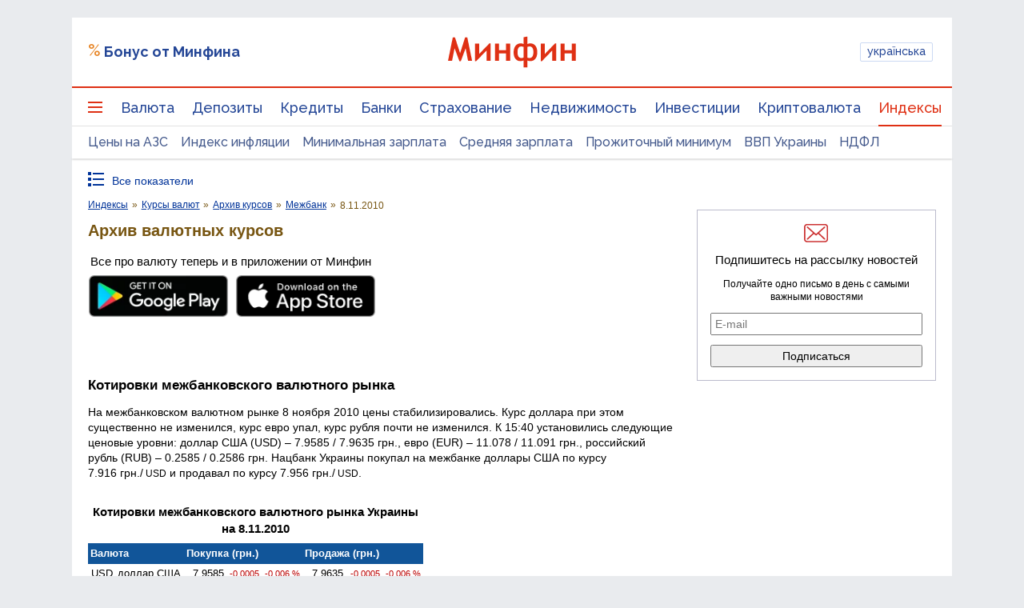

--- FILE ---
content_type: text/html; charset=utf-8
request_url: https://www.google.com/recaptcha/api2/aframe
body_size: 131
content:
<!DOCTYPE HTML><html><head><meta http-equiv="content-type" content="text/html; charset=UTF-8"></head><body><script nonce="pdq9aUtmmcdCclNXB_kIiA">/** Anti-fraud and anti-abuse applications only. See google.com/recaptcha */ try{var clients={'sodar':'https://pagead2.googlesyndication.com/pagead/sodar?'};window.addEventListener("message",function(a){try{if(a.source===window.parent){var b=JSON.parse(a.data);var c=clients[b['id']];if(c){var d=document.createElement('img');d.src=c+b['params']+'&rc='+(localStorage.getItem("rc::a")?sessionStorage.getItem("rc::b"):"");window.document.body.appendChild(d);sessionStorage.setItem("rc::e",parseInt(sessionStorage.getItem("rc::e")||0)+1);localStorage.setItem("rc::h",'1769915613561');}}}catch(b){}});window.parent.postMessage("_grecaptcha_ready", "*");}catch(b){}</script></body></html>

--- FILE ---
content_type: application/javascript; charset=utf-8
request_url: https://fundingchoicesmessages.google.com/f/AGSKWxXkYeXliJU4V1du71CgD2Di7-KTc_-Sg95_3TqehnFHIMCd9gJ6qhXndZDiIFKO2537HSlryiYVDOfidjZoT8RUfSx6n_9CvSER15lAyz2Gk9seHh3tD9-ufqZUoLKcXwDCLrfKlTD3zZ6WgIpez_SUanNRGUIsRSCPnmOOrrU88sL--tf3HdnSFrqo/_/Adv150./adotube_adapter.-pagead-id./ads160x600./adchain-
body_size: -1284
content:
window['d86180f8-c7ba-461e-87a2-bd9f08dd444b'] = true;